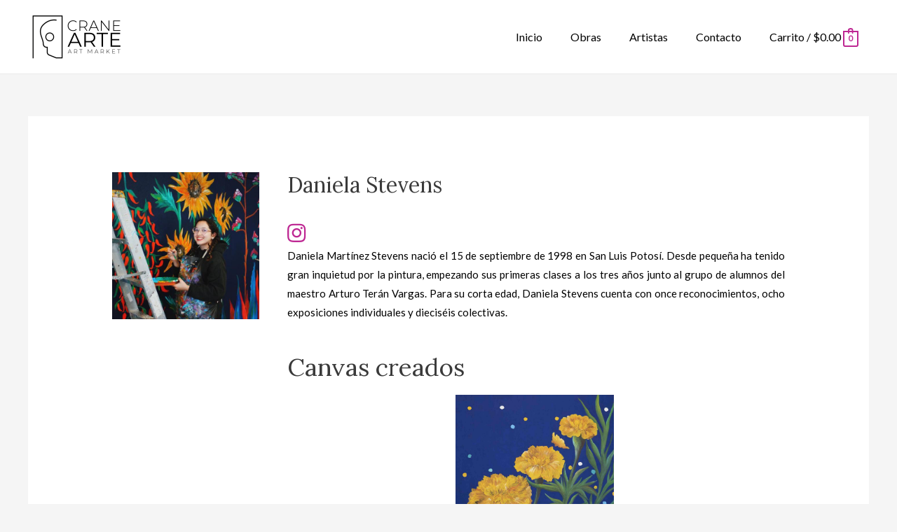

--- FILE ---
content_type: text/css
request_url: https://cranearte.mx/wp-content/themes/astra-child/style.css
body_size: 1825
content:
/**
Theme Name: Astra Child
Author: Brainstorm Force
Author URI: http://wpastra.com/about/
Description: Astra is the fastest, fully customizable & beautiful theme suitable for blogs, personal portfolios and business websites. It is very lightweight (less than 50KB on frontend) and offers unparalleled speed. Built with SEO in mind, Astra comes with schema.org code integrated so search engines will love your site. Astra offers plenty of sidebar options and widget areas giving you a full control for customizations. Furthermore, we have included special features and templates so feel free to choose any of your favorite page builder plugin to create pages flexibly. Some of the other features: # WooCommerce Ready # Responsive # Compatible with major plugins # Translation Ready # Extendible with premium addons # Regularly updated # Designed, Developed, Maintained & Supported by Brainstorm Force. Looking for a perfect base theme? Look no further. Astra is fast, fully customizable and beautiful theme!
Version: 1.0.0
License: GNU General Public License v2 or later
License URI: http://www.gnu.org/licenses/gpl-2.0.html
Text Domain: astra-child
Template: astra
*/

.ast-cart-menu-wrap .count {
    font-size: .66em;
}

.ast-woocommerce-cart-menu .ast-cart-menu-wrap .count, .ast-woocommerce-cart-menu .ast-cart-menu-wrap .count:after {
    border-color: #be2893;
}

.ast-site-header-cart .widget_shopping_cart .product_list_widget li:last-child, 
.woocommerce .ast-site-header-cart .widget_shopping_cart .product_list_widget li:last-child {
    color: #000;
}
.woocommerce.widget_shopping_cart .total strong {
    color: #000;
}
.site-header .ast-site-header-cart-data .button.wc-forward, 
.site-header .ast-site-header-cart-data .button.wc-forward:hover {
    color: #ffffff;
    background-color: #be2893 !important;
}

.ast-site-header-cart .widget_shopping_cart .cart_list a, 
.woocommerce .ast-site-header-cart .widget_shopping_cart .cart_list a {
    color: #be2893;
}

.woocommerce .widget_shopping_cart .cart_list li, .woocommerce.widget_shopping_cart .cart_list li {
    color: #000 !important;
}

.woocommerce-product-details__short-description p{
    margin-bottom: 4.5px;
}


.datos-canvas{
    margin-bottom: 25px;
}
.datos-canvas > p{ 
    margin-bottom: 4.5px;
    line-height: normal;
}
.cuadros-artista h3{
    margin-top: 15px;
    margin-bottom: 15px;
}

.semblanza-artista{
    margin-bottom: 25px;
    text-align: justify;
}
.lista-canvas{
    margin: 0 0 15px 0;
    text-align: center;
}
.lista-canvas .item-canvas{
    list-style: none;
    display: inline-block;
    width: 33.3333%;
    margin-left: -4px;
    margin-bottom: 10px;
    padding: 0 5px;
    overflow: hidden;
}
.lista-canvas .item-canvas img{
    transform: scale(1);
    transition-duration: 1s;
}
.canvas-container{
    overflow: hidden;
}
.lista-canvas .item-canvas:hover img{
    transform: scale(1.3);
    transition-duration: 1s ease;
}

.artista-container h2{
    font-size: 25px;
    margin-bottom: 5px;
}
.artista-container h2>a{
    color: #000000;
}
.archive-artistas .next.page-numbers{
    display:none;
}
.archive-artistas .prev.page-numbers{
    display:none;
}
.archive-artistas .nav-links{
    text-align: center;
}
.ast-row {
    display: -webkit-box;
    display: -webkit-flex;
    display: -ms-flexbox;
    display:         flex;
    flex-wrap: wrap;
  }
  .ast-row > [class*='ast-col-'] {
    display: flex;
    flex-direction: column;
  }

/* Extra large devices (large desktops, 1200px and up)*/
@media (max-width: 1200px) {  }
/* Large devices (desktops, 992px and up)*/
@media (max-width: 992px) { 
    .artista > div{
        width: 80%;
    }
}
/* Medium devices (tablets, 768px and up)*/
@media (max-width: 768px) { 
    .lista-canvas .item-canvas{
        width: 50%;
    }
    .artista > div{
        width: auto;
    }
}
@media (max-width: 576px) { 
    .lista-canvas .item-canvas{
        width: 80%;
    }
 }

.woocommerce-product-details__short-description{
    display: none;
}

.loop-artista .artista-container h2,
.loop-artista .artista-container .redes-sociales    {
    text-align: center;
}
.loop-artista .artista-container .img-artista{
    width: 50%;
    margin: 0 auto 10px;
}


.ast-site-header-cart .widget_shopping_cart .woocommerce-mini-cart__empty-message, .woocommerce .ast-site-header-cart .widget_shopping_cart .woocommerce-mini-cart__empty-message {
    color: #000;
}

.pswp__caption__center{
	display:none;
}

.posted_in{
	display:none !important;
}

.woocommerce div.product p.ast-stock-detail, .woocommerce div.product p.stock {
    display: none;
}

.soldout {
padding: 3px 8px;
text-align: center;
background: #ea0000;
color: white;
font-weight: bold;
position: absolute;
top: 6px;
right: 6px;
font-size: 12px;
}

.ast-shop-product-out-of-stock {
    display: none;
}

.dgwt-wcas-search-form {
    margin-bottom: 15px;
}

.woocommerce a.button:hover{
	color:#be2893;
}
.woocommerce ul.products li.product a img, 
.woocommerce-page ul.products li.product a img{
	box-shadow: 7px 7px 7px 2px #b8b8b8;
}


--- FILE ---
content_type: text/plain
request_url: https://www.google-analytics.com/j/collect?v=1&_v=j102&aip=1&a=1037657615&t=pageview&_s=1&dl=https%3A%2F%2Fcranearte.mx%2Fartista%2Fdaniela-stevens%2F&ul=en-us%40posix&dt=Daniela%20Stevens%20%E2%80%93%20CraneArte&sr=1280x720&vp=1280x720&_u=aGBAAEIpAAAAACAMI~&jid=1827292311&gjid=338718916&cid=1034257990.1769358346&tid=UA-180178860-1&_gid=133134955.1769358346&_r=1&_slc=1&cd1=no&did=dOGY3NW&z=1319907895
body_size: -449
content:
2,cG-6WDY7MZ02G